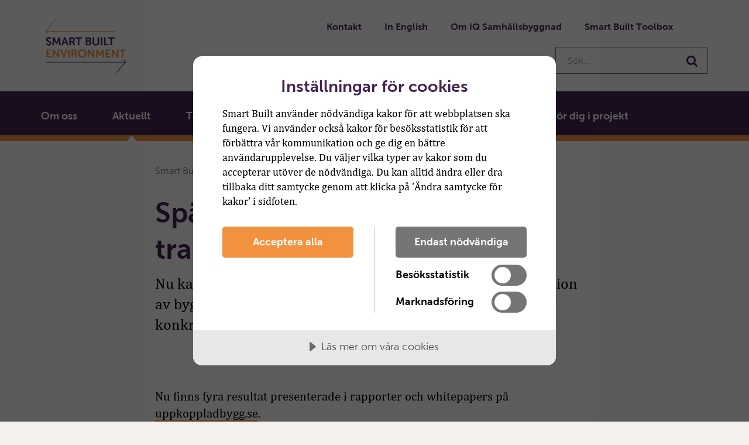

--- FILE ---
content_type: text/html; charset=utf-8
request_url: https://www.smartbuilt.se/aktuellt/nyheter/2024/spannande-resultat-om-digital-transformation-av-byggplatser/
body_size: 20088
content:

<!DOCTYPE html>
<html lang="sv">
<head>
    


<meta charset="utf-8">
<meta http-equiv="X-UA-Compatible" content="IE=edge">
<meta name="viewport" content="width=device-width, initial-scale=1">
<title>Sp&#xE4;nnande resultat om digital transformation av byggplatser - Smart Built</title>




            <meta name="description" content="Nu kan du ta del av flera nya resultat fr&#xE5;n Digital transformation av byggplatser som visar p&#xE5; hur  uppkopplade byggplatser ger konkreta l&#xF6;sningar p&#xE5; sv&#xE5;ra problem." />
            <meta name="image" content="https://www.smartbuilt.se/media/jajldpyw/fyra-nya-rapporter-digital-transformation-750x422.jpg" />
            <meta name="last-modified" content="2024-02-07 12:00:00Z" />
            <meta property="og:title" content="Sp&#xE4;nnande resultat om digital transformation av byggplatser" />
            <meta property="og:site_name" content="Smart Built" />
            <meta property="og:description" content="Nu kan du ta del av flera nya resultat fr&#xE5;n Digital transformation av byggplatser som visar p&#xE5; hur  uppkopplade byggplatser ger konkreta l&#xF6;sningar p&#xE5; sv&#xE5;ra problem." />
            <meta property="og:type" content="article" />
            <meta name="og:url" content="https://www.smartbuilt.se/aktuellt/nyheter/2024/spannande-resultat-om-digital-transformation-av-byggplatser/" />
            <meta property="og:image" content="https://www.smartbuilt.se/aktuellt/nyheter/2024/spannande-resultat-om-digital-transformation-av-byggplatser/" />
            <meta property="twitter:card" content="summary" />
            <meta property="twitter:url" content="https://www.smartbuilt.se/aktuellt/nyheter/2024/spannande-resultat-om-digital-transformation-av-byggplatser/" />
            <meta property="twitter:title" content="Sp&#xE4;nnande resultat om digital transformation av byggplatser - Smart Built" />
            <meta property="twitter:description" content="Nu kan du ta del av flera nya resultat fr&#xE5;n Digital transformation av byggplatser som visar p&#xE5; hur  uppkopplade byggplatser ger konkreta l&#xF6;sningar p&#xE5; sv&#xE5;ra problem." />
            <meta property="twitter:image" content="https://www.smartbuilt.se/aktuellt/nyheter/2024/spannande-resultat-om-digital-transformation-av-byggplatser/" />
            <meta name="title" content="Sp&#xE4;nnande resultat om digital transformation av byggplatser - Smart Built" />



<link rel="shortcut icon" href="/Static/Images/favicons/Smartbuilt.ico?v=3" />

<link rel="stylesheet" href="/bundles/styles/Smartbuilt.css?v=134079246589834398">

<!-- These are from the properties on the Settings Page -->
<link type="text/css" rel="stylesheet" href="//fast.fonts.net/cssapi/b78fb3bc-dba7-4c09-a686-cad6f2ceed74.css"/>
<link rel="stylesheet" href="https://maxcdn.bootstrapcdn.com/font-awesome/4.4.0/css/font-awesome.min.css" />



    <!-- CookieTractor -->
    <script data-lang="sv-SE" data-id="a7a449c7-2915-4e2f-83a2-3982a7a0e26d" src="https://cdn.cookietractor.com/cookietractor.js"></script>


<!-- reCaptcha -->
<script async defer src="https://www.google.com/recaptcha/api.js"></script>


    <script src="/App_Plugins/UmbracoForms/Assets/promise-polyfill/dist/polyfill.min.js" type="application/javascript"></script><script src="/App_Plugins/UmbracoForms/Assets/aspnet-client-validation/dist/aspnet-validation.min.js" type="application/javascript"></script>
</head>
<body>
    

    <!-- Google Tag Manager -->
    <noscript><iframe src="//www.googletagmanager.com/ns.html?id=GTM-NG48NL" height="0" width="0" style="display:none;visibility:hidden"></iframe></noscript>
    <script>
    (function(w,d,s,l,i){w[l]=w[l]||[];w[l].push({'gtm.start':
    new Date().getTime(),event:'gtm.js'});var f=d.getElementsByTagName(s)[0],
    j=d.createElement(s),dl=l!='dataLayer'?'&l='+l:'';j.async=true;j.src=
    '//www.googletagmanager.com/gtm.js?id='+i+dl;f.parentNode.insertBefore(j,f);
    })(window, document, 'script', 'dataLayer', 'GTM-NG48NL');</script>
    <!-- End Google Tag Manager -->


    <a href="#main-content" class="sr-only-focusable">Gå till innehållet</a>
    <div id="off-canvas-container">
        <div class="inner-wrap">

            


<header id="main-header" role="banner" class="main-header clearfix">
    <div class="navbar navbar-default mobile-navbar hidden-md hidden-lg m-xs-b-0">
        <div id="mobile-navbar-container" class="container-fluid collapse in">
            <div class="pull-left navbar-text">
                <button data-toggle="menu" data-target="#mobile-nav" class="btn-clean icon-link">
                    <span aria-hidden="true" class="fa fa-bars"></span>
                    <span>Meny</span>
                </button>
            </div>
        </div>
    </div>
    <div class="container">
        <div class="row">
            <div class="row-md-eq">
                <div class="col-md-4 col-middle">
                    <a href="/" title="Till startsidan" id="site-logo">
                            <img src="/library/4887/logo-ny-beskard.png" srcset="/library/4887/logo-ny-beskard.png 2x" alt="Smart Built" />
                    </a>
                </div>

                <div class="col-md-8 hidden-sm hidden-xs col-middle text-right">
                    <div id="site-toolbar" class="site-toolbar text-right">
                        <ul class="link-list-inline">
                            

        <li><a href="/om-oss/kontakt/" target="">Kontakt</a></li>
        <li><a href="/in-english/" target="">In English</a></li>
        <li><a href="/om-oss/om-iq-samhallsbyggnad/" target="">Om IQ Samh&#xE4;llsbyggnad</a></li>
        <li><a href="/smart-built-toolbox/" target="">Smart Built Toolbox</a></li>

                        </ul>
                    </div>

                    <form action="/sok/" role="search" class="site-search">
                        <div class="form-group">
                            <label for="header-search-field" class="sr-only">S&#xF6;k...</label>
                            <input type="text" id="header-search-field" name="q" placeholder="S&#xF6;k..." class="form-control input-sm">
                            <button type="submit" class="btn-search">
                                <span aria-hidden="true" class="fa fa-search"></span>
                                <span class="sr-only">S&#xF6;k</span>
                            </button>
                        </div>
                    </form>
                </div>
            </div>
        </div>
    </div>

    <nav id="main-nav" class="hidden-xs hidden-sm">
        <div class="container">
            <ul>
                

    <li class="">
        <a href="/om-oss/">Om oss</a>
    </li>
    <li class="active">
        <a href="/aktuellt/">Aktuellt</a>
    </li>
    <li class="">
        <a href="/temaomraden/">Temaomr&#xE5;den</a>
    </li>
    <li class="">
        <a href="/utlysningar/">Utlysningar</a>
    </li>
    <li class="">
        <a href="/projekt/">Projekt</a>
    </li>
    <li class="">
        <a href="/partnerskap/">Partnerskap</a>
    </li>
    <li class="">
        <a href="/verktyg/">F&#xF6;r dig i projekt</a>
    </li>

            </ul>
        </div>
    </nav>

</header>

            <main id="main-content">
                

<article>
    


<header class="article-header">
    <div class="container">
        <div class="row">
            <div class="col-md-8 col-md-push-2">
                <div class="article-header-inner">
                    

    <ol class="breadcrumb main-breadcrumb" itemscope="" itemtype="http://schema.org/BreadcrumbList">
	            <li itemprop="itemListElement" itemscope="" itemtype="http://schema.org/ListItem">
		            <a href="/" itemprop="item">
			            <span itemprop="name">Smart Built</span>
						<meta itemprop="position" content="1">
		            </a> 
					<span class="divider"></span>
	            </li>
	            <li itemprop="itemListElement" itemscope="" itemtype="http://schema.org/ListItem">
		            <a href="/aktuellt/" itemprop="item">
			            <span itemprop="name">Aktuellt</span>
						<meta itemprop="position" content="2">
		            </a> 
					<span class="divider"></span>
	            </li>
	            <li itemprop="itemListElement" itemscope="" itemtype="http://schema.org/ListItem">
		            <a href="/aktuellt/nyheter/" itemprop="item">
			            <span itemprop="name">Nyheter</span>
						<meta itemprop="position" content="3">
		            </a> 
					<span class="divider"></span>
	            </li>
	            <li itemprop="itemListElement" itemscope="" itemtype="http://schema.org/ListItem">
		            <a href="/aktuellt/nyheter/2024/" itemprop="item">
			            <span itemprop="name">2024</span>
						<meta itemprop="position" content="4">
		            </a> 
					<span class="divider"></span>
	            </li>
    </ol>




                    <h1>Sp&#xE4;nnande resultat om digital transformation av byggplatser</h1>

                        <p class="lead">Nu kan du ta del av flera nya resultat fr&#xE5;n Digital transformation av byggplatser som visar p&#xE5; hur  uppkopplade byggplatser ger konkreta l&#xF6;sningar p&#xE5; sv&#xE5;ra problem.</p>


                        <div class="contact">
                            <div class="row">

                            </div>
                        </div>
                </div>
            </div>

        </div>
    </div>

</header>

    <div class="container">
        <div class="row">
            <div class="col-md-8 col-md-push-2">
                    <div class="article-body" data-enhancer="mainBody">
                        
                        <p>Nu finns fyra resultat presenterade i rapporter och whitepapers på <a href="https://www.uppkoppladbygg.se/" title="Uppkopplad bygg">uppkoppladbygg.se</a>. </p>
<h2>Ingjutna fuktsensorer för betong och cementbaserade avjämningsskikt</h2>
<p><a href="https://uppkoppladbygg.se/media/iaonrf3x/dit_tr%C3%A5dl%C3%B6sa-fuktsensorer_slutversion.pdf" title="Dit Trådlösa Fuktsensorer Slutversion">Läs en rapport om test och utvärdering av sensorteknik och metodik för digital transformation av betongbyggandet</a> av Robert Larsson, Heidelberg Materials Cement Sverige.</p>
<h2>Fiberoptiska sensorer</h2>
<p><a href="https://uppkoppladbygg.se/media/y2dbt2e4/dit_fiberoptiska-sensorer-f%C3%B6r-anl%C3%A4ggningsbyggande-slutlig.pdf" title="Dit Fiberoptiska Sensorer För Anläggningsbyggande Slutlig">Läs en rapport om mätning av töjning hos klimatförbättrad anläggningsbetong i tidig mognadsålder</a>, skriven av Robert Larsson, Heidelberg Materials Cement Sverige samt Anders Hösthagen och Carsten Vogt, Betong och stålteknik.</p>
<h2>Systematisk övervakning och effektiva larmfunktioner för damm- och ljudnivåer på byggplatser</h2>
<p><a href="https://uppkoppladbygg.se/media/4dsnrusa/white-paper-ncc-brinja-final-2024-02-01.pdf" title="White Paper NCC Brinja Final 2024 02 01">Läs rapporten om systematisk övervakning av effektiva larmfunktioner </a>som är skriven av av Ahmet Anil Sezer och Martin Rudberg, Linköpings Universitet och Birgitta Berglund, NCC.</p>
<h2>Effektivare betonguttorkning</h2>
<p><a href="https://uppkoppladbygg.se/media/uyqjpe2g/white-paper-ncc-el-bj%C3%B6rn-2024-02-02.pdf" title="White Paper NCC El Björn 2024 02 02">Läs rapporten om minskad elförbrukning och förbättrat inomhusklimat</a> som är skriven av Ahmet Anil Sezer och Martin Rudberg, Linköpings Universitet och Birgitta Berglund, NCC</p>
                        
        
<footer class="article-footer">
    <div class="row">
        <div class="col-sm-6">
            <div class="m-xs-b-medium m-sm-y-small">

Uppdaterad den                    <time datetime="2024-02-07 12:00:00Z">7 februari 2024</time>

            </div>
        </div>

       <div class="col-sm-6 text-right-small">
           <button data-toggle="modal" data-target="#share-modal" data-modal-title="Dela Sp&#xE4;nnande resultat om digital transformation av byggplatser" data-page-url="https://www.smartbuilt.se/aktuellt/nyheter/2024/spannande-resultat-om-digital-transformation-av-byggplatser/" class="btn btn-primary btn-sm share-button">
               <span aria-hidden="true" class="fa fa-share-alt"></span>
               Dela sidan
           </button>
        </div>
    </div>
</footer>

<div id="share-modal" tabindex="-1" role="dialog" class="modal modal-primary fade" style="display: none;">
    <div class="modal-dialog">
        <div class="modal-content">
            <div class="modal-header">
                <button type="button" data-dismiss="modal" aria-label="Close" class="close"><span aria-hidden="true">×</span></button>
                <h2 class="h4 modal-title">Dela "Sp&#xE4;nnande resultat om digital transformation av byggplatser"</h2>
            </div>
            <div class="modal-title-url">https://www.smartbuilt.se/aktuellt/nyheter/2024/spannande-resultat-om-digital-transformation-av-byggplatser/</div>
            <div class="modal-body">
                <div class="center-content font-large m-xs-y-large">
                    <p><a href="https://www.facebook.com/sharer/sharer.php?u=https://www.smartbuilt.se/aktuellt/nyheter/2024/spannande-resultat-om-digital-transformation-av-byggplatser/" class="share-link icon-link"> <span aria-hidden="true" class="fa-stack fa-lg"><span class="fa fa-circle fa-stack-2x"></span><span class="fa fa-facebook fa-stack-1x fa-inverse"></span></span><span>Dela på Facebook</span></a></p>
                    <p><a href="http://twitter.com/share?text=Sp&#xE4;nnande resultat om digital transformation av byggplatser&url=https://www.smartbuilt.se/aktuellt/nyheter/2024/spannande-resultat-om-digital-transformation-av-byggplatser/" class="share-link icon-link"> <span aria-hidden="true" class="fa-stack fa-lg"><span class="fa fa-circle fa-stack-2x"></span><span class="fa fa-twitter fa-stack-1x fa-inverse"></span></span><span>Dela på Twitter</span></a></p>
                    <p><a href="https://www.linkedin.com/shareArticle?mini=true&url=https://www.smartbuilt.se/aktuellt/nyheter/2024/spannande-resultat-om-digital-transformation-av-byggplatser/" class="share-link icon-link"> <span aria-hidden="true" class="fa-stack fa-lg"><span class="fa fa-circle fa-stack-2x"></span><span class="fa fa-linkedin fa-stack-1x fa-inverse"></span></span><span>Dela på LinkedIn</span></a></p>
                    <p><a href="mailto:?subject=Sp&#xE4;nnande resultat om digital transformation av byggplatser - Smart Built&amp;body=https://www.smartbuilt.se/aktuellt/nyheter/2024/spannande-resultat-om-digital-transformation-av-byggplatser/" class="share-link icon-link"> <span aria-hidden="true" class="fa-stack fa-lg"><span class="fa fa-circle fa-stack-2x"></span><span class="fa fa-envelope fa-stack-1x fa-inverse"></span></span><span>Skicka som E-post</span></a></p>
                </div>
            </div>
        </div>
    </div>
</div>
    
                    </div>

                



            </div>
        </div>
    </div>
</article>


    <div class="umb-grid">
                <div class="grid-section">
        <div >
            <div class="row clearfix">
                    <div class="col-md-12 column">
                        <div >



                        </div>
                    </div>
            </div>
        </div>
                </div>
    </div>



            </main>

            


<footer id="main-footer">
    <a href="#" class="scroll-to-top" data-enhancer="scrollToTop">
        <i class="fa fa-arrow-up" aria-hidden="true"><span class="sr-only">Ta mig till toppen</span></i>
    </a>
    <div class="container">
        <a href="" class="site-logo">
            <img src="/Media/vm2gbrpw/iq-samhallsbyggnad-300x265.png" alt="IQ Samh&#xE4;llsbyggnads logotyp" />
        </a>
        <p>Smart Built Environment samordnas av IQ Samh&#xE4;llsbyggnad med st&#xF6;d fr&#xE5;n Vinnova, Energimyndigheten och Formas</p>
        <nav>
                    <ul class="list-inline">
                            <li><a href="javascript:cookieTractor.openConsentSettings()" target="">&#xC4;ndra samtycke f&#xF6;r kakor</a></li>
                            <li><a href="/om-oss/integritetspolicy/" target="">Integritetspolicy</a></li>
                            <li><a href="https://www.linkedin.com/company/smart-built-environment" target="">LinkedIn</a></li>
                            <li><a href="https://twitter.com/SmartBuilt" target="">Twitter</a></li>
                            <li><a href="http://press.iqs.se" target="">Notified</a></li>
                    </ul>
        </nav>
    </div>
</footer>

            

<div role="button" aria-label="Stäng meny" class="off-canvas-backdrop"></div>

<nav id="mobile-nav" data-off-canvas-menu="true" aria-hidden="true" role="navigation" class="mobile-nav off-canvas-menu off-canvas-left">
    <button class="close sr-only">
        <span aria-hidden="true" class="fa fa-close"></span>
        <span class="sr-only">Stäng</span>
    </button>
    <div class="off-canvas-content">
        <form action="/sok/" role="search" class="site-search">
	        <div class="input-group input-group-xs">
				<label for="search-field-mobile" class="sr-only">Sök</label>
		        <input type="text" id="search-field-mobile" placeholder="S&#xF6;k..." name="q" class="form-control">
		        <span class="input-group-btn">
                    <button type="submit" class="btn-search btn btn-default">
                        <span aria-hidden="true" class="fa fa-search"></span>
                        <span class="sr-only">S&#xF6;k</span>
                    </button>
                </span>
	        </div>
        </form>
        <ul class="list-unstyled mobile-navigation-list">
            

    <li class="">
        <a href="/om-oss/">Om oss</a>
    </li>
    <li class="active">
        <a href="/aktuellt/">Aktuellt</a>
    </li>
    <li class="">
        <a href="/temaomraden/">Temaomr&#xE5;den</a>
    </li>
    <li class="">
        <a href="/utlysningar/">Utlysningar</a>
    </li>
    <li class="">
        <a href="/projekt/">Projekt</a>
    </li>
    <li class="">
        <a href="/partnerskap/">Partnerskap</a>
    </li>
    <li class="">
        <a href="/verktyg/">F&#xF6;r dig i projekt</a>
    </li>

            

        <li><a href="/om-oss/kontakt/" target="">Kontakt</a></li>
        <li><a href="/in-english/" target="">In English</a></li>
        <li><a href="/om-oss/om-iq-samhallsbyggnad/" target="">Om IQ Samh&#xE4;llsbyggnad</a></li>
        <li><a href="/smart-built-toolbox/" target="">Smart Built Toolbox</a></li>

        </ul>
    </div>
</nav>
        </div>
    </div>

    <script src="//ajax.googleapis.com/ajax/libs/jquery/1.11.3/jquery.min.js"></script>

    <script src="/bundles/scripts/footer.js?v=134079246588900827"></script>

        
	<script type="application/ld+json">
        {
        "@context" : "http://schema.org",
        "@type" : "WebSite",
        "name" : "Smart Built",
        "alternateName" : "Smart Built",
        "url" : "/",
		"potentialAction": {
			"@type": "SearchAction",
			"target": "https://www.smartbuilt.se/sok/?q={search_term_string}",
			"query-input": "required name=search_term_string"
			}
        }
    </script>

    <script type="application/ld+json">
        {
        "@context" : "http://schema.org",
        "@type" : "Organization",
        "url" : "/",
        "logo" : "",
        "contactPoint" : [
        { "@type" : "ContactPoint",
        "telephone" : "",
        "contactType" : "customer service"
        } ]
        }
    </script>

</body>
</html>